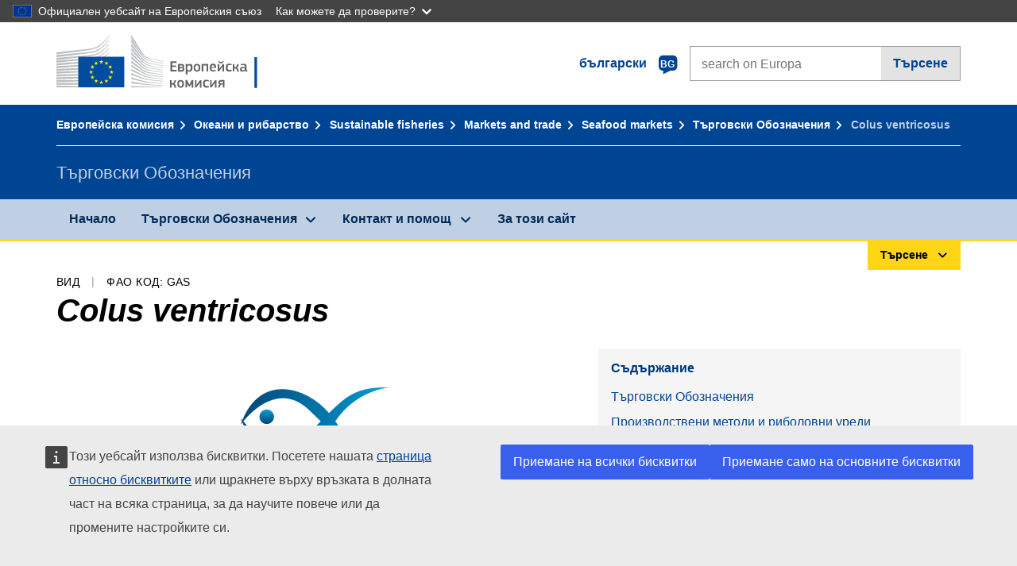

--- FILE ---
content_type: application/javascript
request_url: https://cdn4.fpfis.tech.ec.europa.eu/ecl/v1.15.0/ec-preset-website/scripts/ecl-ec-preset-website.js
body_size: 9938
content:
/* @ecl/ec-preset-website - 1.15.0 Built on 2019-12-09T09:03:06.793Z */
var ECL=function(e){"use strict";var t=function(e){var t=arguments.length>1&&void 0!==arguments[1]?arguments[1]:document;return[].slice.call(t.querySelectorAll(e))},n="undefined"!=typeof window?window:"undefined"!=typeof global?global:"undefined"!=typeof self?self:{};function i(e,t){return e(t={exports:{}},t.exports),t.exports}var o="function"==typeof Symbol&&"symbol"==typeof Symbol.iterator?function(e){return typeof e}:function(e){return e&&"function"==typeof Symbol&&e.constructor===Symbol&&e!==Symbol.prototype?"symbol":typeof e},r="Expected a function",a=NaN,l="[object Symbol]",s=/^\s+|\s+$/g,c=/^[-+]0x[0-9a-f]+$/i,u=/^0b[01]+$/i,d=/^0o[0-7]+$/i,f=parseInt,v="object"==o(n)&&n&&n.Object===Object&&n,m="object"==("undefined"==typeof self?"undefined":o(self))&&self&&self.Object===Object&&self,h=v||m||Function("return this")(),p=Object.prototype.toString,g=Math.max,y=Math.min,b=function(){return h.Date.now()};function _(e){var t=void 0===e?"undefined":o(e);return!!e&&("object"==t||"function"==t)}function E(e){return"symbol"==(void 0===e?"undefined":o(e))||function(e){return!!e&&"object"==(void 0===e?"undefined":o(e))}(e)&&p.call(e)==l}function S(e){if("number"==typeof e)return e;if(E(e))return a;if(_(e)){var t="function"==typeof e.valueOf?e.valueOf():e;e=_(t)?t+"":t}if("string"!=typeof e)return 0===e?e:+e;e=e.replace(s,"");var n=u.test(e);return n||d.test(e)?f(e.slice(2),n?2:8):c.test(e)?a:+e}var k=function(e,t,n){var i,o,a,l,s,c,u=0,d=!1,f=!1,v=!0;if("function"!=typeof e)throw new TypeError(r);function m(t){var n=i,r=o;return i=o=void 0,u=t,l=e.apply(r,n)}function h(e){var n=e-c;return void 0===c||n>=t||n<0||f&&e-u>=a}function p(){var e=b();if(h(e))return E(e);s=setTimeout(p,function(e){var n=t-(e-c);return f?y(n,a-(e-u)):n}(e))}function E(e){return s=void 0,v&&i?m(e):(i=o=void 0,l)}function k(){var e=b(),n=h(e);if(i=arguments,o=this,c=e,n){if(void 0===s)return function(e){return u=e,s=setTimeout(p,t),d?m(e):l}(c);if(f)return s=setTimeout(p,t),m(c)}return void 0===s&&(s=setTimeout(p,t)),l}return t=S(t)||0,_(n)&&(d=!!n.leading,a=(f="maxWait"in n)?g(S(n.maxWait)||0,t):a,v="trailing"in n?!!n.trailing:v),k.cancel=function(){void 0!==s&&clearTimeout(s),u=0,i=c=o=s=void 0},k.flush=function(){return void 0===s?l:E(b())},k};var w=function e(t){var n=arguments.length>1&&void 0!==arguments[1]?arguments[1]:{},i=n.context,o=void 0===i?document:i,r=n.forceClose,a=void 0!==r&&r,l=n.closeSiblings,s=void 0!==l&&l,c=n.siblingsSelector,u=void 0===c?"[aria-controls][aria-expanded]":c;if(t){var d=document.getElementById(t.getAttribute("aria-controls"));if(d){var f=!0===a||"true"===t.getAttribute("aria-expanded");if(t.setAttribute("aria-expanded",!f),d.setAttribute("aria-hidden",f),!f&&t.hasAttribute("data-label-expanded")?t.innerHTML=t.getAttribute("data-label-expanded"):f&&t.hasAttribute("data-label-collapsed")&&(t.innerHTML=t.getAttribute("data-label-collapsed")),!0===s)Array.prototype.slice.call(o.querySelectorAll(u)).filter(function(e){return e!==t}).forEach(function(t){e(t,{context:o,forceClose:!0})})}}},L=function(e){var t=arguments.length>1&&void 0!==arguments[1]?arguments[1]:document;e&&Array.prototype.slice.call(t.querySelectorAll(e)).forEach(function(e){return e.addEventListener("click",function(n){w(e,{context:t}),n.preventDefault()})})};var A=i(function(e){!function(t,n){var i=function(){function e(e,t){for(var n=0;n<t.length;n++){var i=t[n];i.enumerable=i.enumerable||!1,i.configurable=!0,"value"in i&&(i.writable=!0),Object.defineProperty(e,i.key,i)}}return function(t,n,i){return n&&e(t.prototype,n),i&&e(t,i),t}}();var o,r=!1,a=void 0!==t;a&&t.getComputedStyle?(o=n.createElement("div"),["","-webkit-","-moz-","-ms-"].some(function(e){try{o.style.position=e+"sticky"}catch(e){}return""!=o.style.position})&&(r=!0)):r=!0;var l=!1,s="undefined"!=typeof ShadowRoot,c={top:null,left:null},u=[];function d(e,t){for(var n in t)t.hasOwnProperty(n)&&(e[n]=t[n])}function f(e){return parseFloat(e)||0}function v(e){for(var t=0;e;)t+=e.offsetTop,e=e.offsetParent;return t}var m=function(){function e(t){if(function(e,t){if(!(e instanceof t))throw new TypeError("Cannot call a class as a function")}(this,e),!(t instanceof HTMLElement))throw new Error("First argument must be HTMLElement");if(u.some(function(e){return e._node===t}))throw new Error("Stickyfill is already applied to this node");this._node=t,this._stickyMode=null,this._active=!1,u.push(this),this.refresh()}return i(e,[{key:"refresh",value:function(){if(!r&&!this._removed){this._active&&this._deactivate();var e=this._node,i=getComputedStyle(e),o={position:i.position,top:i.top,display:i.display,marginTop:i.marginTop,marginBottom:i.marginBottom,marginLeft:i.marginLeft,marginRight:i.marginRight,cssFloat:i.cssFloat};if(!isNaN(parseFloat(o.top))&&"table-cell"!=o.display&&"none"!=o.display){this._active=!0;var a=e.style.position;"sticky"!=i.position&&"-webkit-sticky"!=i.position||(e.style.position="static");var l=e.parentNode,c=s&&l instanceof ShadowRoot?l.host:l,u=e.getBoundingClientRect(),m=c.getBoundingClientRect(),h=getComputedStyle(c);this._parent={node:c,styles:{position:c.style.position},offsetHeight:c.offsetHeight},this._offsetToWindow={left:u.left,right:n.documentElement.clientWidth-u.right},this._offsetToParent={top:u.top-m.top-f(h.borderTopWidth),left:u.left-m.left-f(h.borderLeftWidth),right:-u.right+m.right-f(h.borderRightWidth)},this._styles={position:a,top:e.style.top,bottom:e.style.bottom,left:e.style.left,right:e.style.right,width:e.style.width,marginTop:e.style.marginTop,marginLeft:e.style.marginLeft,marginRight:e.style.marginRight};var p=f(o.top);this._limits={start:u.top+t.pageYOffset-p,end:m.top+t.pageYOffset+c.offsetHeight-f(h.borderBottomWidth)-e.offsetHeight-p-f(o.marginBottom)};var g=h.position;"absolute"!=g&&"relative"!=g&&(c.style.position="relative"),this._recalcPosition();var y=this._clone={};y.node=n.createElement("div"),d(y.node.style,{width:u.right-u.left+"px",height:u.bottom-u.top+"px",marginTop:o.marginTop,marginBottom:o.marginBottom,marginLeft:o.marginLeft,marginRight:o.marginRight,cssFloat:o.cssFloat,padding:0,border:0,borderSpacing:0,fontSize:"1em",position:"static"}),l.insertBefore(y.node,e),y.docOffsetTop=v(y.node)}}}},{key:"_recalcPosition",value:function(){if(this._active&&!this._removed){var e=c.top<=this._limits.start?"start":c.top>=this._limits.end?"end":"middle";if(this._stickyMode!=e){switch(e){case"start":d(this._node.style,{position:"absolute",left:this._offsetToParent.left+"px",right:this._offsetToParent.right+"px",top:this._offsetToParent.top+"px",bottom:"auto",width:"auto",marginLeft:0,marginRight:0,marginTop:0});break;case"middle":d(this._node.style,{position:"fixed",left:this._offsetToWindow.left+"px",right:this._offsetToWindow.right+"px",top:this._styles.top,bottom:"auto",width:"auto",marginLeft:0,marginRight:0,marginTop:0});break;case"end":d(this._node.style,{position:"absolute",left:this._offsetToParent.left+"px",right:this._offsetToParent.right+"px",top:"auto",bottom:0,width:"auto",marginLeft:0,marginRight:0})}this._stickyMode=e}}}},{key:"_fastCheck",value:function(){this._active&&!this._removed&&(Math.abs(v(this._clone.node)-this._clone.docOffsetTop)>1||Math.abs(this._parent.node.offsetHeight-this._parent.offsetHeight)>1)&&this.refresh()}},{key:"_deactivate",value:function(){var e=this;this._active&&!this._removed&&(this._clone.node.parentNode.removeChild(this._clone.node),delete this._clone,d(this._node.style,this._styles),delete this._styles,u.some(function(t){return t!==e&&t._parent&&t._parent.node===e._parent.node})||d(this._parent.node.style,this._parent.styles),delete this._parent,this._stickyMode=null,this._active=!1,delete this._offsetToWindow,delete this._offsetToParent,delete this._limits)}},{key:"remove",value:function(){var e=this;this._deactivate(),u.some(function(t,n){if(t._node===e._node)return u.splice(n,1),!0}),this._removed=!0}}]),e}(),h={stickies:u,Sticky:m,forceSticky:function(){r=!1,p(),this.refreshAll()},addOne:function(e){if(!(e instanceof HTMLElement)){if(!e.length||!e[0])return;e=e[0]}for(var t=0;t<u.length;t++)if(u[t]._node===e)return u[t];return new m(e)},add:function(e){if(e instanceof HTMLElement&&(e=[e]),e.length){for(var t=[],n=function(n){var i=e[n];return i instanceof HTMLElement?u.some(function(e){if(e._node===i)return t.push(e),!0})?"continue":void t.push(new m(i)):(t.push(void 0),"continue")},i=0;i<e.length;i++)n(i);return t}},refreshAll:function(){u.forEach(function(e){return e.refresh()})},removeOne:function(e){if(!(e instanceof HTMLElement)){if(!e.length||!e[0])return;e=e[0]}u.some(function(t){if(t._node===e)return t.remove(),!0})},remove:function(e){if(e instanceof HTMLElement&&(e=[e]),e.length)for(var t=function(t){var n=e[t];u.some(function(e){if(e._node===n)return e.remove(),!0})},n=0;n<e.length;n++)t(n)},removeAll:function(){for(;u.length;)u[0].remove()}};function p(){if(!l){l=!0,r(),t.addEventListener("scroll",r),t.addEventListener("resize",h.refreshAll),t.addEventListener("orientationchange",h.refreshAll);var e=void 0,i=void 0,o=void 0;"hidden"in n?(i="hidden",o="visibilitychange"):"webkitHidden"in n&&(i="webkitHidden",o="webkitvisibilitychange"),o?(n[i]||a(),n.addEventListener(o,function(){n[i]?clearInterval(e):a()})):a()}function r(){t.pageXOffset!=c.left?(c.top=t.pageYOffset,c.left=t.pageXOffset,h.refreshAll()):t.pageYOffset!=c.top&&(c.top=t.pageYOffset,c.left=t.pageXOffset,u.forEach(function(e){return e._recalcPosition()}))}function a(){e=setInterval(function(){u.forEach(function(e){return e._fastCheck()})},500)}}r||p(),e.exports?e.exports=h:a&&(t.Stickyfill=h)}(window,document)}),C=i(function(e,t){var i,o;i=void 0!==n?n:n.window||n.global,o=function(e){var t,n,i,o,r,a,l={},s="querySelector"in document&&"addEventListener"in e&&"classList"in document.createElement("_"),c=[],u={selector:"[data-gumshoe] a",selectorHeader:"[data-gumshoe-header]",container:e,offset:0,activeClass:"active",scrollDelay:!1,callback:function(){}},d=function(e,t,n){if("[object Object]"===Object.prototype.toString.call(e))for(var i in e)Object.prototype.hasOwnProperty.call(e,i)&&t.call(n,e[i],i,e);else for(var o=0,r=e.length;o<r;o++)t.call(n,e[o],o,e)},f=function(e){var n=0;if(e.offsetParent)do{n+=e.offsetTop,e=e.offsetParent}while(e);else n=e.offsetTop;return(n=n-r-t.offset)>=0?n:0};l.setDistances=function(){var e;i=Math.max(document.body.scrollHeight,document.documentElement.scrollHeight,document.body.offsetHeight,document.documentElement.offsetHeight,document.body.clientHeight,document.documentElement.clientHeight),r=o?(e=o,Math.max(e.scrollHeight,e.offsetHeight,e.clientHeight)+f(o)):0,d(c,function(e){e.distance=f(e.target)}),c.sort(function(e,t){return e.distance>t.distance?-1:e.distance<t.distance?1:0})};var v=function(){a&&(a.nav.classList.remove(t.activeClass),a.parent&&a.parent.classList.remove(t.activeClass))},m=function(e){v(),e.nav.classList.add(t.activeClass),e.parent&&e.parent.classList.add(t.activeClass),t.callback(e),a={nav:e.nav,parent:e.parent}};l.getCurrentNav=function(){var n=e.pageYOffset;if(e.innerHeight+n>=i&&function(t){var n=t.getBoundingClientRect();return n.top>=0&&n.left>=0&&n.bottom<=(e.innerHeight||document.documentElement.clientHeight)&&n.right<=(e.innerWidth||document.documentElement.clientWidth)}(c[0].target))return m(c[0]),c[0];for(var o=0,r=c.length;o<r;o++){var a=c[o];if(a.distance<=n)return m(a),a}v(),t.callback()};l.destroy=function(){t&&(t.container.removeEventListener("resize",p,!1),t.container.removeEventListener("scroll",p,!1),c=[],t=null,n=null,i=null,o=null,r=null,a=null,null)};var h=function(e){window.clearTimeout(n),n=setTimeout(function(){l.setDistances(),l.getCurrentNav()},66)},p=function(e){n||(n=setTimeout(function(){n=null,"scroll"===e.type&&l.getCurrentNav(),"resize"===e.type&&(l.setDistances(),l.getCurrentNav())},66))};return l.init=function(e){s&&(l.destroy(),t=function e(){var t={},n=!1,i=0,o=arguments.length;for("[object Boolean]"===Object.prototype.toString.call(arguments[0])&&(n=arguments[0],i++);i<o;i++)!function(i){for(var o in i)Object.prototype.hasOwnProperty.call(i,o)&&(n&&"[object Object]"===Object.prototype.toString.call(i[o])?t[o]=e(!0,t[o],i[o]):t[o]=i[o])}(arguments[i]);return t}(u,e||{}),o=document.querySelector(t.selectorHeader),function(){var e=document.querySelectorAll(t.selector);d(e,function(e){if(e.hash){var t=document.querySelector(e.hash);t&&c.push({nav:e,target:t,parent:"li"===e.parentNode.tagName.toLowerCase()?e.parentNode:null,distance:0})}})}(),0!==c.length&&(d(c,function(e){e.nav.classList.contains(t.activeClass)&&(a={nav:e.nav,parent:e.parent})}),l.setDistances(),l.getCurrentNav(),t.container.addEventListener("resize",p,!1),t.scrollDelay?t.container.addEventListener("scroll",h,!1):t.container.addEventListener("scroll",p,!1)))},l},e.exports=o(i)}),x=function e(t){var n=arguments.length>1&&void 0!==arguments[1]?arguments[1]:{},i=n.context,o=void 0===i?document:i,r=n.forceClose,a=void 0!==r&&r,l=n.closeSiblings,s=void 0!==l&&l,c=n.siblingsSelector,u=void 0===c?"[aria-controls][aria-expanded]":c;if(t){var d=document.getElementById(t.getAttribute("aria-controls"));if(d){var f=!0===a||"true"===t.getAttribute("aria-expanded");if(t.setAttribute("aria-expanded",!f),d.setAttribute("aria-hidden",f),!f&&t.hasAttribute("data-label-expanded")?t.innerHTML=t.getAttribute("data-label-expanded"):f&&t.hasAttribute("data-label-collapsed")&&(t.innerHTML=t.getAttribute("data-label-collapsed")),!0===s)Array.prototype.slice.call(o.querySelectorAll(u)).filter(function(e){return e!==t}).forEach(function(t){e(t,{context:o,forceClose:!0})})}}},T=function(e,t){return function(n){if(e&&e.hasAttribute("aria-haspopup")){var i=e.getAttribute("aria-haspopup");""!==i&&"true"!==i||(n.preventDefault(),x(e,{context:t,closeSiblings:!0}))}}},q=function(){function e(e,t){var n=void 0!==t?t:{};this.version="3.6.6",this.userAgent=window.navigator.userAgent||"no `userAgent` provided by the browser",this.props={customStickyChangeNumber:n.customStickyChangeNumber||null,noStyles:n.noStyles||!1,stickyBitStickyOffset:n.stickyBitStickyOffset||0,parentClass:n.parentClass||"js-stickybit-parent",scrollEl:"string"==typeof n.scrollEl?document.querySelector(n.scrollEl):n.scrollEl||window,stickyClass:n.stickyClass||"js-is-sticky",stuckClass:n.stuckClass||"js-is-stuck",stickyChangeClass:n.stickyChangeClass||"js-is-sticky--change",useStickyClasses:n.useStickyClasses||!1,useFixed:n.useFixed||!1,useGetBoundingClientRect:n.useGetBoundingClientRect||!1,verticalPosition:n.verticalPosition||"top"},this.props.positionVal=this.definePosition()||"fixed",this.instances=[];var i=this.props,o=i.positionVal,r=i.verticalPosition,a=i.noStyles,l=i.stickyBitStickyOffset,s="top"!==r||a?"":l+"px",c="fixed"!==o?o:"";this.els="string"==typeof e?document.querySelectorAll(e):e,"length"in this.els||(this.els=[this.els]);for(var u=0;u<this.els.length;u++){var d=this.els[u];d.style[r]=s,d.style.position=c,this.instances.push(this.addInstance(d,this.props))}}var t=e.prototype;return t.definePosition=function(){var e;if(this.props.useFixed)e="fixed";else{for(var t=["","-o-","-webkit-","-moz-","-ms-"],n=document.head.style,i=0;i<t.length;i+=1)n.position=t[i]+"sticky";e=n.position?n.position:"fixed",n.position=""}return e},t.addInstance=function(e,t){var n=this,i={el:e,parent:e.parentNode,props:t};if("fixed"===t.positionVal||t.useStickyClasses){this.isWin=this.props.scrollEl===window;var o=this.isWin?window:this.getClosestParent(i.el,i.props.scrollEl);this.computeScrollOffsets(i),i.parent.className+=" "+t.parentClass,i.state="default",i.stateContainer=function(){return n.manageState(i)},o.addEventListener("scroll",i.stateContainer)}return i},t.getClosestParent=function(e,t){var n=t,i=e;if(i.parentElement===n)return n;for(;i.parentElement!==n;)i=i.parentElement;return n},t.getTopPosition=function(e){if(this.props.useGetBoundingClientRect)return e.getBoundingClientRect().top+(this.props.scrollEl.pageYOffset||document.documentElement.scrollTop);var t=0;do{t=e.offsetTop+t}while(e=e.offsetParent);return t},t.computeScrollOffsets=function(e){var t=e,n=t.props,i=t.el,o=t.parent,r=!this.isWin&&"fixed"===n.positionVal,a="bottom"!==n.verticalPosition,l=r?this.getTopPosition(n.scrollEl):0,s=r?this.getTopPosition(o)-l:this.getTopPosition(o),c=null!==n.customStickyChangeNumber?n.customStickyChangeNumber:i.offsetHeight,u=s+o.offsetHeight;t.offset=l+n.stickyBitStickyOffset,t.stickyStart=a?s-t.offset:0,t.stickyChange=t.stickyStart+c,t.stickyStop=a?u-(i.offsetHeight+t.offset):u-window.innerHeight},t.toggleClasses=function(e,t,n){var i=e,o=i.className.split(" ");n&&-1===o.indexOf(n)&&o.push(n);var r=o.indexOf(t);-1!==r&&o.splice(r,1),i.className=o.join(" ")},t.manageState=function(e){var t=e,n=t.el,i=t.props,o=t.state,r=t.stickyStart,a=t.stickyChange,l=t.stickyStop,s=n.style,c=i.noStyles,u=i.positionVal,d=i.scrollEl,f=i.stickyClass,v=i.stickyChangeClass,m=i.stuckClass,h=i.verticalPosition,p="bottom"!==h,g=function(e){e()},y=this.isWin&&(window.requestAnimationFrame||window.mozRequestAnimationFrame||window.webkitRequestAnimationFrame||window.msRequestAnimationFrame)||g,b=this.toggleClasses,_=this.isWin?window.scrollY||window.pageYOffset:d.scrollTop,E=p&&_<=r&&("sticky"===o||"stuck"===o),S=_>=l&&"sticky"===o;_>r&&_<l&&("default"===o||"stuck"===o)?(t.state="sticky",y(function(){b(n,m,f),s.position=u,c||(s.bottom="",s[h]=i.stickyBitStickyOffset+"px")})):E?(t.state="default",y(function(){b(n,f),b(n,m),"fixed"===u&&(s.position="")})):S&&(t.state="stuck",y(function(){b(n,f,m),"fixed"!==u||c||(s.top="",s.bottom="0",s.position="absolute")}));var k=_>=a&&_<=l;_<a/2||_>l?y(function(){b(n,v)}):k&&y(function(){b(n,"stub",v)})},t.update=function(e){void 0===e&&(e=null);for(var t=0;t<this.instances.length;t+=1){var n=this.instances[t];if(this.computeScrollOffsets(n),e)for(var i in e)n.props[i]=e[i]}return this},t.removeInstance=function(e){var t=e.el,n=e.props,i=this.toggleClasses;t.style.position="",t.style[n.verticalPosition]="",i(t,n.stickyClass),i(t,n.stuckClass),i(t.parentNode,n.parentClass)},t.cleanup=function(){for(var e=0;e<this.instances.length;e+=1){var t=this.instances[e];t.stateContainer&&t.props.scrollEl.removeEventListener("scroll",t.stateContainer),this.removeInstance(t)}this.manageState=!1,this.instances=[]},e}();function O(e,t){return e===t||!!(16&e.compareDocumentPosition(t))}return e.accordions=function(){var e=arguments.length>0&&void 0!==arguments[0]?arguments[0]:{},n=e.selector,i=void 0===n?".ecl-accordion":n,o=e.headerSelector,r=void 0===o?".ecl-accordion__header":o;if(!("querySelector"in document&&"addEventListener"in window&&document.documentElement.classList))return null;var a=t(i);function l(e){"true"!==e.getAttribute("aria-expanded")?function(e){var t=document.getElementById(e.getAttribute("aria-controls"));e.setAttribute("tabindex",0),e.setAttribute("aria-expanded","true"),t.setAttribute("aria-hidden","false")}(e):function(e){var t=document.getElementById(e.getAttribute("aria-controls"));e.setAttribute("aria-expanded","false"),t.setAttribute("aria-hidden","true")}(e)}function s(e,t){e[t].focus()}function c(e){l(e.currentTarget)}function u(e){var n=e.currentTarget,i=e.metaKey||e.altKey,o=n.parentNode.parentNode,a=t(r,o),c=[].indexOf.call(a,n);if(!i)switch(e.keyCode){case 13:case 32:l(n),e.preventDefault();break;case 37:case 38:s(a,0===c?a.length-1:c-1),e.preventDefault();break;case 39:case 40:s(a,c<a.length-1?c+1:0),e.preventDefault()}}function d(){a.length&&a.forEach(function(e){!function(e){t(r,e).forEach(function(e){e.addEventListener("click",c),e.addEventListener("keydown",u)})}(e)})}return d(),{init:d,destroy:function(){a.forEach(function(e){!function(e){t(r,e).forEach(function(e){e.removeEventListener("click",c),e.removeEventListener("keydown",u)})}(e)})}}},e.initBreadcrumb=function(){var e=arguments.length>0&&void 0!==arguments[0]?arguments[0]:{},n=e.breadcrumbSelector,i=void 0===n?".ecl-breadcrumb":n,o=e.expandButtonSelector,r=void 0===o?".ecl-breadcrumb__expand-btn":o,a=e.segmentSelector,l=void 0===a?".ecl-breadcrumb__segment":a,s=e.segmentFirstSelector,c=void 0===s?".ecl-breadcrumb__segment--first":s,u=e.segmentVisibleSelector,d=void 0===u?'.ecl-breadcrumb__segment:not(.ecl-breadcrumb__segment--first):not(.ecl-breadcrumb__segment--ellipsis):not(.ecl-breadcrumb__segment--last):not([aria-hidden="true"])':u,f=e.segmentHiddenSelector,v=void 0===f?'.ecl-breadcrumb__segment[aria-hidden="true"]:not(.ecl-breadcrumb__segment--ellipsis)':f,m=e.ellipsisSelector,h=void 0===m?".ecl-breadcrumb__segment--ellipsis":m;if(!("querySelector"in document&&"addEventListener"in window&&document.documentElement.classList))return null;function p(e){var n=Math.floor(e.getBoundingClientRect().width),i=0;return t(l,e).forEach(function(e){i+=Math.ceil(e.getBoundingClientRect().width)}),i>=n}function g(e){var n=t(d,e);n.length>1&&(n[0].setAttribute("aria-hidden","true"),p(e)&&g(e))}function y(e,n){e.preventDefault(),t(l,n).forEach(function(e){e.setAttribute("aria-hidden","false")}),e.currentTarget.parentElement.setAttribute("aria-hidden","true")}function b(e){p(e)?g(e):function e(n){var i=t(v,n);i.length>0&&(i[i.length-1].setAttribute("aria-hidden","false"),p(n)?g(n):e(n))}(e),function(e){var n=t(v,e).length>0?"false":"true";t(h,e).forEach(function(e){e.setAttribute("aria-hidden",n)})}(e)}var _=t(i);function E(){_.length&&_.forEach(function(e){!function(e){t(c,e).forEach(function(e){var t=document.createElement("a");t.classList.add("ecl-link"),t.classList.add("ecl-link--inverted"),t.classList.add("ecl-link--standalone"),t.classList.add("ecl-breadcrumb__link"),t.classList.add("ecl-breadcrumb__expand-btn"),t.setAttribute("href","#"),t.innerHTML="…";var n=document.createElement("li");n.classList.add("ecl-breadcrumb__segment"),n.classList.add("ecl-breadcrumb__segment--ellipsis"),n.classList.add("ecl-u-aria"),n.setAttribute("aria-hidden","true"),n.appendChild(t),e.parentNode.insertBefore(n,e.nextSibling)})}(e),function(e){t(r,e).forEach(function(t){t.addEventListener("click",function(t){return y(t,e)})}),window.addEventListener("resize",k(function(){_.forEach(b)},100,{maxWait:300}))}(e),b(e)})}return E(),{init:E,destroy:function(){_.length&&_.forEach(function(e){!function(e){t(r,e).forEach(function(t){t.removeEventListener("click",function(t){return y(t,e)})}),window.removeEventListener("resize",k(function(){_.forEach(b)},100,{maxWait:300}))}(e)})}}},e.carousels=function(){var e=(arguments.length>0&&void 0!==arguments[0]?arguments[0]:{}).selectorId,n=void 0===e?"ecl-carousel":e;if(!("querySelector"in document&&"addEventListener"in window))return null;var i=0,o=document.getElementById(n),r=t(".ecl-carousel__item",o),a=o.querySelector(".ecl-carousel__list");function l(e){r[i].classList.remove("ecl-carousel__item--showing"),i=(e+r.length)%r.length,r[i].classList.add("ecl-carousel__item--showing")}function s(){var e=o.querySelector(".ecl-carousel__item").offsetWidth,t="translate3d("+-i*e+"px, 0, 0)";a.style.MozTransform=t,a.style.msTransform=t,a.style.OTransform=t,a.style.WebkitTransform=t,a.style.transform=t}function c(){o.querySelector(".ecl-carousel__meta-slide").textContent=i+1+" / "+r.length}function u(){var e=t("[data-image]");e&&e.forEach(function(e){return e.style.display="none"}),o.querySelector('[data-image="'+i+'"]').style.display="block"}function d(e){l(e),s(),c(),u()}function f(){d(i-1)}function v(){d(i+1)}var m=function(){return k(function(){s()},100,{maxWait:300})()};function h(){var e,t;(e=document.createElement("ul")).className="ecl-carousel__controls ecl-list--unstyled",e.innerHTML='\n      <li>\n        <button type="button" class="ecl-icon ecl-icon--left ecl-carousel__button ecl-carousel__button--previous">\n          <span class="ecl-u-sr-only">Previous</span></button>\n      </li>\n      <li>\n        <button type="button" class="ecl-icon ecl-icon--right ecl-carousel__button ecl-carousel__button--next">\n          <span class="ecl-u-sr-only">Next</span>\n        </button>\n      </li>\n    ',e.querySelector(".ecl-carousel__button--previous",".ecl-carousel__controls").addEventListener("click",f),e.querySelector(".ecl-carousel__button--next",".ecl-carousel__controls").addEventListener("click",v),o.querySelector(".ecl-carousel__list-wrapper").appendChild(e),(t=document.createElement("div")).setAttribute("aria-live","polite"),t.setAttribute("aria-atomic","true"),t.classList.add("ecl-carousel__meta-slide"),o.querySelector(".ecl-carousel__live-region").appendChild(t),l(0),c(),u(),window.addEventListener("resize",m)}return h(),{init:h,openSlide:d,destroy:function(){var e,t;e=o.querySelector(".ecl-carousel__controls"),o.querySelector(".ecl-carousel__list-wrapper").removeChild(e),t=o.querySelector(".ecl-carousel__meta-slide"),o.querySelector(".ecl-carousel__live-region").removeChild(t),window.removeEventListener("resize",m)}}},e.contextualNavs=function(){var e=arguments.length>0&&void 0!==arguments[0]?arguments[0]:{},n=e.selector,i=void 0===n?".ecl-context-nav":n,o=e.buttonSelector,r=void 0===o?".ecl-context-nav__more":o,a=e.hiddenElementsSelector,l=void 0===a?".ecl-context-nav__item--over-limit":a,s=e.classToRemove,c=void 0===s?"ecl-context-nav__item--over-limit":s,u=e.context,d=void 0===u?document:u;t(i,d).forEach(function(e){var n=d.querySelector(r);n&&n.addEventListener("click",function(){return function(e,n){var i=arguments.length>2&&void 0!==arguments[2]?arguments[2]:{},o=i.classToRemove,r=void 0===o?"ecl-context-nav__item--over-limit":o,a=i.hiddenElementsSelector,l=void 0===a?".ecl-context-nav__item--over-limit":a,s=i.context,c=void 0===s?document:s;e&&(t(l,c).forEach(function(e){e.classList.remove(r)}),n.parentNode.removeChild(n))}(e,n,{classToRemove:c,hiddenElementsSelector:l})})})},e.dropdown=function(e){var t=Array.prototype.slice.call(document.querySelectorAll(e));document.addEventListener("click",function(n){t.forEach(function(t){var i,o;if(i=t,o=n.target,!(i===o||16&i.compareDocumentPosition(o))){var r=document.querySelector(e+" > [aria-expanded=true]"),a=document.querySelector(e+" > [aria-hidden=false]");a&&(r.setAttribute("aria-expanded",!1),a.setAttribute("aria-hidden",!0))}})})},e.dialogs=function(){var e=arguments.length>0&&void 0!==arguments[0]?arguments[0]:{},n=e.triggerElementsSelector,i=void 0===n?"[data-ecl-dialog]":n,o=e.dialogWindowId,r=void 0===o?"ecl-dialog":o,a=e.dialogOverlayId,l=void 0===a?"ecl-overlay":a;if(!("querySelector"in document&&"addEventListener"in window))return null;var s=t(i),c=document.getElementById(r),u=document.getElementById(l);if(!u){var d=document.createElement("div");d.setAttribute("id","ecl-overlay"),d.setAttribute("class","ecl-dialog__overlay"),d.setAttribute("aria-hidden","true"),document.body.appendChild(d),u=d}var f=[].slice.call(t('\n        a[href],\n        area[href],\n        input:not([disabled]),\n        select:not([disabled]),\n        textarea:not([disabled]),\n        button:not([disabled]),\n        [tabindex="0"]\n      ',c)),v=null,m=f[0],h=f[f.length-1];function p(e){e.preventDefault(),c.setAttribute("aria-hidden",!0),u.setAttribute("aria-hidden",!0),v&&v.focus(),document.querySelector("body").classList.remove("ecl-u-disablescroll")}function g(e){switch(e.keyCode){case 9:if(1===f.length){e.preventDefault();break}e.shiftKey?document.activeElement===m&&(e.preventDefault(),h.focus()):document.activeElement===h&&(e.preventDefault(),m.focus());break;case 27:p()}}function y(e){e.preventDefault(),c.setAttribute("aria-hidden",!1),u.setAttribute("aria-hidden",!1),v=document.activeElement,m.focus(),u.addEventListener("click",p),c.addEventListener("keydown",g),document.querySelector("body").classList.add("ecl-u-disablescroll")}function b(){s.length&&(s.forEach(function(e){return e.addEventListener("click",y)}),t(".ecl-dialog__dismiss").forEach(function(e){e.addEventListener("click",p)}))}return b(),{init:b,destroy:function(){s.forEach(function(e){return e.removeEventListener("click",y)}),t(".ecl-dialog__dismiss").forEach(function(e){e.removeEventListener("click",p)})}}},e.toggleExpandable=w,e.initExpandables=L,e.fileUploads=function(){var e=arguments.length>0&&void 0!==arguments[0]?arguments[0]:{},n=e.selector,i=void 0===n?".ecl-file-upload":n,o=e.inputSelector,r=void 0===o?".ecl-file-upload__input":o,a=e.valueSelector,l=void 0===a?".ecl-file-upload__value":a,s=e.browseSelector,c=void 0===s?".ecl-file-upload__browse":s;if(!("querySelector"in document&&"addEventListener"in window&&document.documentElement.classList))return null;var u=t(i);function d(e){"files"in e.target&&t(l,e.target.parentNode).forEach(function(t){!function(e,t){if(0!==t.length){for(var n="",i=0;i<t.length;i+=1){var o=t[i];"name"in o&&(i>0&&(n+=", "),n+=o.name)}e.innerHTML=n}}(t,e.target.files)})}function f(e){var n=e.metaKey||e.altKey;t(r,e.target.parentNode).forEach(function(t){if(!n)switch(e.keyCode){case 13:case 32:e.preventDefault(),t.click()}})}function v(){u.length&&u.forEach(function(e){!function(e){t(r,e).forEach(function(e){e.addEventListener("change",d)}),t(c,e).forEach(function(e){e.addEventListener("keydown",f)})}(e)})}return v(),{init:v,destroy:function(){u.forEach(function(e){!function(e){t(r,e).forEach(function(e){e.removeEventListener("change",d)}),t(c,e).forEach(function(e){e.removeEventListener("keydown",f)})}(e)})}}},e.eclLangSelectPages=function(){var e=arguments.length>0&&void 0!==arguments[0]?arguments[0]:{},n=e.selector,i=void 0===n?".ecl-lang-select-page":n,o=e.toggleClass,r=void 0===o?"ecl-lang-select-page--dropdown":o,a=e.listSelector,l=void 0===a?".ecl-lang-select-page__list":a,s=e.dropdownSelector,c=void 0===s?".ecl-lang-select-page__dropdown":s,u=e.dropdownOnChange,d=void 0===u?void 0:u;if(!("querySelector"in document&&"addEventListener"in window&&document.documentElement.classList))return null;var f=t(i);function v(e){if(!e)return null;var n=t(l,e)[0];return e.classList.contains(r)?t(c,e)[0].offsetLeft+n.offsetWidth<e.offsetWidth&&e.classList.remove(r):n&&n.offsetLeft+n.offsetWidth>e.offsetWidth&&e.classList.add(r),!0}return f.forEach(function(e){if(v(e),d){var n=t(c,e)[0];n&&n.addEventListener("change",d)}}),void window.addEventListener("resize",k(function(){f.forEach(v)},100,{maxWait:300}))},e.initMessages=function(){Array.prototype.slice.call(document.getElementsByClassName("ecl-message__dismiss")).forEach(function(e){return e.addEventListener("click",function(){return function(e){e&&null!==e.parentNode&&e.parentNode.removeChild(e)}(e.parentElement)})})},e.navigationInpages=function(){var e=arguments.length>0&&void 0!==arguments[0]?arguments[0]:{},n=e.stickySelector,i=void 0===n?".ecl-inpage-navigation":n,o=e.spySelector,r=void 0===o?".ecl-inpage-navigation__link":o,a=e.spyClass,l=void 0===a?"ecl-inpage-navigation__link--is-active":a,s=e.spyActiveContainer,c=void 0===s?"ecl-inpage-navigation--visible":s,u=e.spyTrigger,d=void 0===u?".ecl-inpage-navigation__trigger":u,f=e.spyOffset,v=void 0===f?20:f,m=e.toggleSelector,h=void 0===m?".ecl-inpage-navigation__trigger":m,p=e.linksSelector,g=void 0===p?".ecl-inpage-navigation__link":p;if(!("querySelector"in document&&"addEventListener"in window&&document.documentElement.classList))return null;var y=void 0;function b(){var e,n=document.querySelector(i),o=n.querySelector(h),a=t(g,n);e=n,y=new A.Sticky(e),function(e){C.init({selector:r,activeClass:l,offset:v,callback:function(t){var n=document.querySelector(d);t?(e.classList.add(c),n.innerHTML=t.nav.innerHTML):(e.classList.remove(c),n.innerHTML="")}})}(n),o.addEventListener("click",function(e){x(o,{context:n}),e.preventDefault()}),a.forEach(function(e){return e.addEventListener("click",function(){x(o,{context:n,forceClose:!0})})})}return b(),{init:b,destroy:function(){C.destroy(),y&&y.remove()}}},e.megamenu=function(){var e=arguments.length>0&&void 0!==arguments[0]?arguments[0]:{},n=e.selector,i=void 0===n?".ecl-navigation-menu":n,o=e.toggleSelector,r=void 0===o?".ecl-navigation-menu__toggle":o,a=e.listSelector,l=void 0===a?".ecl-navigation-menu__root":a,s=e.linkSelector,c=void 0===s?".ecl-navigation-menu__link":s;t(i).forEach(function(e){var n=e.querySelector(r);n&&n.addEventListener("click",function(){return x(n,{context:e})});var i=e.querySelector(l);t(c,i).forEach(function(e){e.addEventListener("click",T(e,i)),e.addEventListener("keydown",function(e,t){return function(n){var i=e.parentElement,o=i.previousElementSibling||i.parentElement.lastElementChild,r=i.nextElementSibling||i.parentElement.firstElementChild;if(!n.metaKey&&!n.altKey)switch(n.keyCode){case 13:case 32:T(n.currentTarget,t)(n);break;case 37:case 38:n.preventDefault(),o.querySelector("a").focus();break;case 39:case 40:n.preventDefault(),r.querySelector("a").focus()}}}(e,i))})})},e.navigationSide=function(){var e=arguments.length>0&&void 0!==arguments[0]?arguments[0]:{},t=e.stickySelector,n=void 0===t?".ecl-side-navigation__toggle":t,i=e.activeSelector,o=void 0===i?".ecl-side-navigation__link--active":i;if(!("querySelector"in document&&"addEventListener"in window&&document.documentElement.classList))return null;function r(){new q(n,{useStickyClasses:!0})}function a(){var e;r(),(e=document.getElementsByClassName(n.substring(1))[0])&&e.addEventListener("click",function(e){"false"===e.target.getAttribute("aria-expanded")&&e.target.scrollIntoView()}),function(){var e=document.getElementsByClassName(o.substring(1))[0];if(e)for(var t=e;t;){if((t=t.parentNode).matches(".ecl-side-navigation__group")){var n=t.previousElementSibling;n.matches(".ecl-side-navigation__link")&&n.setAttribute("aria-expanded","true")}if(t.matches(".ecl-side-navigation"))break}}()}return a(),{init:a}},e.siteHeaderDropdown=function(e){var t=Array.prototype.slice.call(document.querySelectorAll(e));t.length>0&&(L(e+" [aria-expanded]"),document.addEventListener("click",function(e){t.forEach(function(t){Array.prototype.slice.call(t.querySelectorAll("[aria-expanded]")).forEach(function(t){var n=document.getElementById(t.getAttribute("aria-controls")),i=O(t,e.target),o=O(n,e.target);i||o||w(t,{forceClose:!0})})})}))},e.eclTables=function(){var e=(arguments.length>0&&void 0!==arguments[0]?arguments[0]:null)||document.getElementsByClassName("ecl-table--responsive");[].forEach.call(e,function(e){for(var t=[],n="",i=0,o=[],r=e.querySelectorAll("tbody tr"),a=e.querySelectorAll("thead tr th"),l=e.querySelectorAll("thead tr")[0].querySelectorAll("th").length-1,s=e.querySelectorAll("tbody tr")[0].querySelectorAll("td").length,c=-1,u=0;u<a.length;u+=1)a[u].getAttribute("colspan")&&(c=u),t[u]=[],t[u]=a[u].textContent;if(-1!==c){n=t.splice(c,1),i=c,o=e.querySelectorAll("th[colspan]")[0].getAttribute("colspan");for(var d=0;d<o;d+=1)t.splice(i+d,0,t[l+d]),t.splice(l+1+d,1)}[].forEach.call(r,function(e){for(var i=0;i<s;i+=1)if(""===t[i]||" "===t[i]?e.querySelectorAll("td")[i].setAttribute("class","ecl-table__heading"):e.querySelectorAll("td")[i].setAttribute("data-th",t[i]),-1!==c){var r=e.querySelectorAll("td")[c];r.setAttribute("class","ecl-table__group-label"),r.setAttribute("data-th-group",n);for(var a=1;a<o;a+=1)e.querySelectorAll("td")[c+a].setAttribute("class","ecl-table__group_element")}})})},e.tabs=function(){var e=arguments.length>0&&void 0!==arguments[0]?arguments[0]:{},n=e.selector,i=void 0===n?".ecl-tabs":n,o=e.tablistSelector,r=void 0===o?".ecl-tabs__tablist":o,a=e.tabpanelSelector,l=void 0===a?".ecl-tabs__tabpanel":a,s=e.tabelementsSelector,c=void 0===s?r+" li":s;if(!("querySelector"in document&&"addEventListener"in window&&document.documentElement.classList))return null;var u=t(i);function d(e){var n=!(arguments.length>1&&void 0!==arguments[1])||arguments[1],i=t(r+" li",e.parentElement.parentElement),o=t(l,e.parentElement.parentElement);i.forEach(function(e){e.setAttribute("tabindex",-1),e.removeAttribute("aria-selected")}),o.forEach(function(e){e.setAttribute("aria-hidden","true")}),e.setAttribute("tabindex",0),e.setAttribute("aria-selected","true"),n&&e.focus(),document.getElementById(e.getAttribute("aria-controls")).removeAttribute("aria-hidden")}function f(e){d(e.currentTarget),e.preventDefault()}function v(e){var t=e.currentTarget,n=t.previousElementSibling||t.parentElement.lastElementChild,i=t.nextElementSibling||t.parentElement.firstElementChild;if(!e.metaKey&&!e.altKey)switch(e.keyCode){case 37:case 38:d(n),e.preventDefault();break;case 39:case 40:d(i),e.preventDefault()}}function m(e){t(c,e).forEach(function(e){e.addEventListener("click",f),e.addEventListener("keydown",v)})}function h(e){t(c,e).forEach(function(e){e.removeEventListener("click",f),e.removeEventListener("keydown",v)})}function p(){u.forEach(m)}return p(),{init:p,destroy:function(){u.forEach(h)}}},e.timelines=function(){var e=arguments.length>0&&void 0!==arguments[0]?arguments[0]:{},t=e.selector,n=void 0===t?".ecl-timeline":t,i=e.buttonSelector,o=void 0===i?".ecl-timeline__button":i,r=e.hiddenElementsSelector,a=void 0===r?".ecl-timeline__item--over-limit":r,l=e.classToRemove,s=void 0===l?"ecl-timeline__item--over-limit":l,c=e.context,u=void 0===c?document:c;Array.prototype.slice.call(u.querySelectorAll(n)).forEach(function(e){var t=u.querySelector(o);t&&t.addEventListener("click",function(){return function(e,t){var n=arguments.length>2&&void 0!==arguments[2]?arguments[2]:{},i=n.classToRemove,o=void 0===i?"ecl-timeline__item--over-limit":i,r=n.hiddenElementsSelector,a=void 0===r?".ecl-timeline__item--over-limit":r;e&&(Array.prototype.slice.call(e.querySelectorAll(a)).forEach(function(e){e.classList.remove(o)}),t.parentNode.removeChild(t))}(e,t,{classToRemove:s,hiddenElementsSelector:a})})})},e}({});
